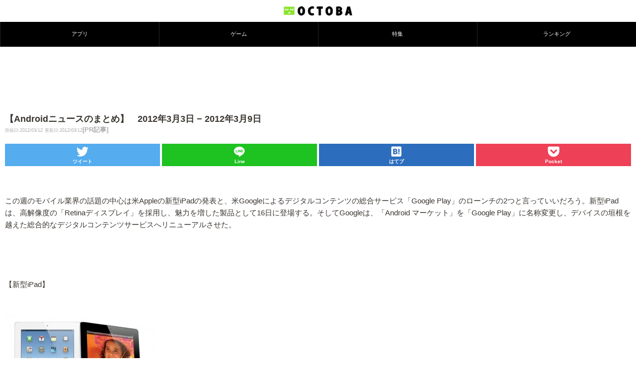

--- FILE ---
content_type: text/html; charset=utf-8
request_url: https://www.google.com/recaptcha/api2/aframe
body_size: 270
content:
<!DOCTYPE HTML><html><head><meta http-equiv="content-type" content="text/html; charset=UTF-8"></head><body><script nonce="c2WV-PKwQBcY1DfKkr2CYg">/** Anti-fraud and anti-abuse applications only. See google.com/recaptcha */ try{var clients={'sodar':'https://pagead2.googlesyndication.com/pagead/sodar?'};window.addEventListener("message",function(a){try{if(a.source===window.parent){var b=JSON.parse(a.data);var c=clients[b['id']];if(c){var d=document.createElement('img');d.src=c+b['params']+'&rc='+(localStorage.getItem("rc::a")?sessionStorage.getItem("rc::b"):"");window.document.body.appendChild(d);sessionStorage.setItem("rc::e",parseInt(sessionStorage.getItem("rc::e")||0)+1);localStorage.setItem("rc::h",'1769355476402');}}}catch(b){}});window.parent.postMessage("_grecaptcha_ready", "*");}catch(b){}</script></body></html>